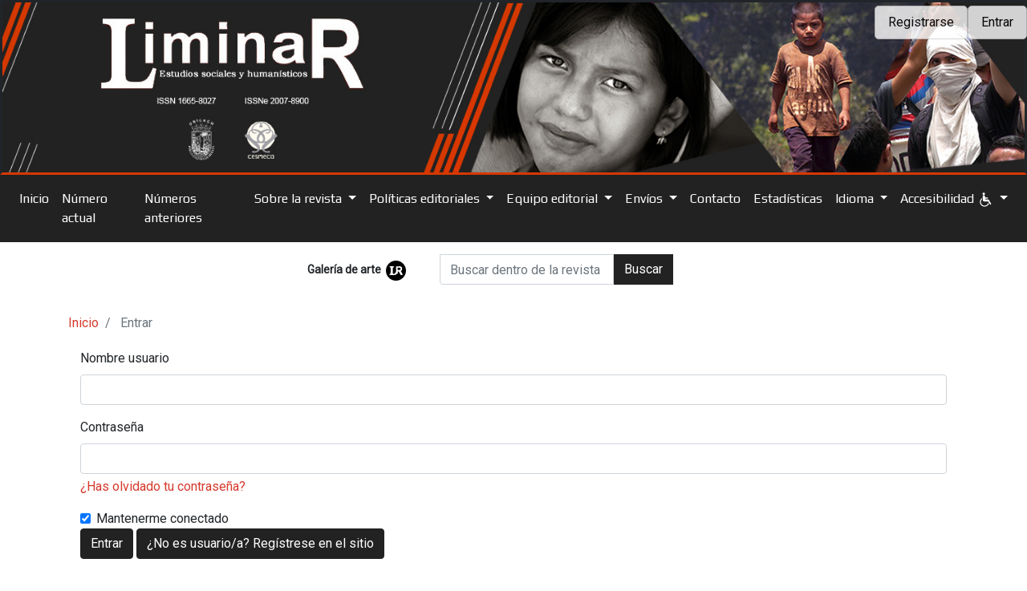

--- FILE ---
content_type: text/html; charset=utf-8
request_url: https://liminar.cesmeca.mx/index.php/r1/login
body_size: 6140
content:

<!DOCTYPE html>
<html lang="es-ES" xml:lang="es-ES">
<head>
	<meta charset="utf-8">
	<meta name="viewport" content="width=device-width, initial-scale=1.0">
	<title>
		Entrar
							| LiminaR. Estudios Sociales y Humanísticos
			</title>

	
<meta name="generator" content="Open Journal Systems 3.1.2.1">
<link rel="icon" href="https://liminar.cesmeca.mx/public/journals/1/favicon_es_ES.png">
	<link rel="stylesheet" href="https://liminar.cesmeca.mx/plugins/themes/oldGregg/bootstrap/css/bootstrap.min.css" type="text/css" /><link rel="stylesheet" href="https://liminar.cesmeca.mx/plugins/themes/oldGregg/css/header.css" type="text/css" /><link rel="stylesheet" href="https://liminar.cesmeca.mx/plugins/themes/oldGregg/css/footer.css" type="text/css" /><link rel="stylesheet" href="https://liminar.cesmeca.mx/plugins/themes/oldGregg/css/issue.css" type="text/css" /><link rel="stylesheet" href="https://liminar.cesmeca.mx/plugins/themes/oldGregg/css/main.css" type="text/css" /><link rel="stylesheet" href="https://liminar.cesmeca.mx/plugins/themes/oldGregg/css/index.css" type="text/css" /><link rel="stylesheet" href="https://liminar.cesmeca.mx/index.php/r1/$$$call$$$/page/page/css?name=article" type="text/css" /><link rel="stylesheet" href="https://liminar.cesmeca.mx/plugins/themes/oldGregg/css/contact.css" type="text/css" /><link rel="stylesheet" href="https://liminar.cesmeca.mx/plugins/themes/oldGregg/css/announcements.css" type="text/css" /><link rel="stylesheet" href="https://liminar.cesmeca.mx/plugins/themes/oldGregg/css/jats.min.css" type="text/css" /><link rel="stylesheet" href="https://liminar.cesmeca.mx/plugins/themes/oldGregg/css/carrusel_center.css" type="text/css" /><link rel="stylesheet" href="https://liminar.cesmeca.mx/plugins/themes/oldGregg/css/accessibility.css" type="text/css" /><link rel="stylesheet" href="https://fonts.googleapis.com/css?family=Lora" rel="stylesheet//fonts.googleapis.com/css?family=Lora" type="text/css" /><link rel="stylesheet" href="//fonts.googleapis.com/css?family=PT+Serif" type="text/css" /><link rel="stylesheet" href="//fonts.googleapis.com/css?family=Arimo" type="text/css" /><link rel="stylesheet" href="//fonts.googleapis.com/css?family=Alegreya" type="text/css" /><link rel="stylesheet" href="//fonts.googleapis.com/css?family=Play" type="text/css" /><link rel="stylesheet" href="//fonts.googleapis.com/css?family=Source+Sans+Pro" type="text/css" /><link rel="stylesheet" href="//fonts.googleapis.com/css?family=Alegreya+Sans" type="text/css" /><link rel="stylesheet" href="https://fonts.googleapis.com/css?family=Roboto" type="text/css" /><link rel="stylesheet" href="https://cdnjs.cloudflare.com/ajax/libs/font-awesome/5.12.0/css/all.min.css" type="text/css" /><link rel="stylesheet" href="https://liminar.cesmeca.mx/plugins/generic/WebpushServ/css/webpushserv.css" type="text/css" /><link rel="stylesheet" href="https://liminar.cesmeca.mx/public/journals/1/styleSheet.css" type="text/css" />
</head>
<body class="pkp_page_login pkp_op_index">

<header class="site-header">
        <nav class="user-nav boton_login" >
                    <ul id="navigationUser" class="pkp_navigation_user">
                                                                <li class="profile nav-item">
                        <a class="nav-link" href="https://liminar.cesmeca.mx/index.php/r1/user/register">Registrarse</a>
                    </li>
                                                                                <li class="profile nav-item">
                        <a class="nav-link" href="https://liminar.cesmeca.mx/index.php/r1/login">Entrar</a>
                    </li>
                                                                        </ul>
            
    </nav>

            <div class="journal-logo div_imagen_banner" class="img-thumbnail">
                            <a href="            https://liminar.cesmeca.mx/index.php/index
    " class="is_img journal-name navbar-brand div_padding">
                    <img src="https://liminar.cesmeca.mx/public/journals/1/pageHeaderLogoImage_es_ES.jpg"
                         width="1500" height="250"
                         alt="Logo del Encabezado de la Página" />
                </a>
                    </div>
            <nav class="site-navbar-wraper navbar navbar-expand-lg navbar-dark bg-dark nav_menu_opciones">
        <button class="navbar-toggler" type="button" data-toggle="collapse" data-target="#navbarNav"
                aria-controls="navbarNav" aria-expanded="false" aria-label="Toggle navigation">
            <span class="navbar-toggler-icon"></span>
        </button>
        <div class="collapse navbar-collapse" id="navbarNav">
                                                        <div class="navbar-nav-scroll ">
                                <ul id="navigationPrimary" class="pkp_navigation_primary navbar-nav mr-auto">
                        <li class="nav-item">
                <a class="nav-link" href="https://liminar.cesmeca.mx/index.php/r1/index">
                Inicio
                </a>
            </li>
                                                                <li class=" nav-item">
                        <a class="nav-link" href="https://liminar.cesmeca.mx/index.php/r1/issue/current">Número actual</a>
                    </li>
                                                                                <li class=" nav-item">
                        <a class="nav-link" href="https://liminar.cesmeca.mx/index.php/r1/issue/archive">Números anteriores</a>
                    </li>
                                                                                <li class=" nav-item dropdown">
                        <a class="nav-link dropdown-toggle" href="https://liminar.cesmeca.mx/index.php/r1/about" id="navbarDropdown" role="button" data-toggle="dropdown" aria-haspopup="true" aria-expanded="false">
                            Sobre la revista
                        </a>
                        <div class="dropdown-menu" aria-labelledby="navbarDropdown">
                                                                                                <a class=" dropdown-item" href="https://liminar.cesmeca.mx/index.php/r1/enfoqueyalcance">
                                        Enfoque y alcance
                                    </a>
                                                                                                                                <a class=" dropdown-item" href="https://liminar.cesmeca.mx/index.php/r1/procesodeevaluacionporpares">
                                        Proceso de evaluación por pares
                                    </a>
                                                                                                                                <a class=" dropdown-item" href="https://liminar.cesmeca.mx/index.php/r1/formatodedictamen">
                                        Formato de dictamen
                                    </a>
                                                                                                                                <a class=" dropdown-item" href="https://liminar.cesmeca.mx/index.php/r1/datossobrepublicacionyfrecuencia">
                                        Datos sobre publicación y frecuencia
                                    </a>
                                                                                                                                <a class=" dropdown-item" href="https://liminar.cesmeca.mx/index.php/r1/eticaybuenaspracticaseditoriales">
                                        Ética y buenas prácticas editoriales
                                    </a>
                                                                                                                                <a class=" dropdown-item" href="https://liminar.cesmeca.mx/index.php/r1/indizadaen">
                                        Indizada en
                                    </a>
                                                                                                                                <a class=" dropdown-item" href="https://liminar.cesmeca.mx/index.php/r1/resultadosdeevaluaciones">
                                        Resultados de evaluaciones
                                    </a>
                                                                                    </div>
                    </li>
                                                                                <li class=" nav-item dropdown">
                        <a class="nav-link dropdown-toggle" href="https://liminar.cesmeca.mx/index.php/r1/politicaseditoriales" id="navbarDropdown" role="button" data-toggle="dropdown" aria-haspopup="true" aria-expanded="false">
                            Políticas editoriales 
                        </a>
                        <div class="dropdown-menu" aria-labelledby="navbarDropdown">
                                                                                                <a class=" dropdown-item" href="https://liminar.cesmeca.mx/index.php/r1/politicasdesecciones">
                                        Política de secciones
                                    </a>
                                                                                                                                <a class=" dropdown-item" href="https://liminar.cesmeca.mx/index.php/r1/politicadeaccesoabierto">
                                        Política de acceso abierto
                                    </a>
                                                                                                                                <a class=" dropdown-item" href="https://liminar.cesmeca.mx/index.php/r1/politicaantiplagio">
                                        Política antiplagio
                                    </a>
                                                                                                                                <a class=" dropdown-item" href="https://liminar.cesmeca.mx/index.php/r1/politicadecopyrightypermisosautoarchivo">
                                        Política de copyright y permisos autoarchivo
                                    </a>
                                                                                                                                <a class=" dropdown-item" href="https://liminar.cesmeca.mx/index.php/r1/politicadepreservaciondigital">
                                        Política de preservación digital
                                    </a>
                                                                                    </div>
                    </li>
                                                                                <li class=" nav-item dropdown">
                        <a class="nav-link dropdown-toggle" href="https://liminar.cesmeca.mx/index.php/r1/about/editorialTeam" id="navbarDropdown" role="button" data-toggle="dropdown" aria-haspopup="true" aria-expanded="false">
                            Equipo editorial
                        </a>
                        <div class="dropdown-menu" aria-labelledby="navbarDropdown">
                                                                                                <a class=" dropdown-item" href="https://liminar.cesmeca.mx/index.php/r1/comiteeditorial">
                                        Comité editorial
                                    </a>
                                                                                                                                <a class=" dropdown-item" href="https://liminar.cesmeca.mx/index.php/r1/consejoderedaccion">
                                        Consejo de redacción
                                    </a>
                                                                                                                                <a class=" dropdown-item" href="https://liminar.cesmeca.mx/index.php/r1/consejoeditorial">
                                        Consejo editorial
                                    </a>
                                                                                                                                <a class=" dropdown-item" href="https://liminar.cesmeca.mx/index.php/r1/funcionesyresponsabilidades">
                                        Funciones y responsabilidades
                                    </a>
                                                                                    </div>
                    </li>
                                                                                <li class=" nav-item dropdown">
                        <a class="nav-link dropdown-toggle" href="https://liminar.cesmeca.mx/index.php/r1/about/submissions" id="navbarDropdown" role="button" data-toggle="dropdown" aria-haspopup="true" aria-expanded="false">
                            Envíos
                        </a>
                        <div class="dropdown-menu" aria-labelledby="navbarDropdown">
                                                                                                <a class=" dropdown-item" href="https://liminar.cesmeca.mx/index.php/r1/normasparapublicacion">
                                        Normas para publicación
                                    </a>
                                                                                                                                <a class=" dropdown-item" href="https://liminar.cesmeca.mx/index.php/r1/listadecomprobacion">
                                        Lista de comprobación
                                    </a>
                                                                                                                                <a class=" dropdown-item" href="https://liminar.cesmeca.mx/index.php/r1/avisodederechosdeautor">
                                        Aviso de derechos de autor
                                    </a>
                                                                                                                                <a class=" dropdown-item" href="https://liminar.cesmeca.mx/index.php/r1/declaraciondprivacidad">
                                        Declaración de privacidad
                                    </a>
                                                                                    </div>
                    </li>
                                                                                <li class=" nav-item">
                        <a class="nav-link" href="https://liminar.cesmeca.mx/index.php/r1/about/contact">Contacto</a>
                    </li>
                                                                                <li class=" nav-item">
                        <a class="nav-link" href="https://liminar.cesmeca.mx/index.php/r1/statistics">Estadísticas</a>
                    </li>
                                                                                <li class=" nav-item dropdown">
                        <a class="nav-link dropdown-toggle" href="http://liminar.cesmeca.mx/#" id="navbarDropdown" role="button" data-toggle="dropdown" aria-haspopup="true" aria-expanded="false">
                            Idioma
                        </a>
                        <div class="dropdown-menu" aria-labelledby="navbarDropdown">
                                                                                                <a class=" dropdown-item" href="http://liminar.cesmeca.mx/index.php/r1/user/setLocale/es_ES">
                                        Español
                                    </a>
                                                                                                                                <a class=" dropdown-item" href="http://liminar.cesmeca.mx/index.php/r1/user/setLocale/en_US">
                                        Inglés
                                    </a>
                                                                                    </div>
                    </li>
                                        <ul id="accessibility" class="navbar-nav mr-auto">

    <li class="nav-item dropdown">
        <a class="nav-link dropdown-toggle" href="#" id="navbarDropdownAccess" role="button" data-toggle="dropdown" aria-haspopup="true" aria-expanded="false">
            Accesibilidad
            <img src="/plugins/themes/oldGregg/images/wheelchair.svg" alt="youtube" height="42" width="42" style="max-width: 20px;">
        </a>
        <div class="dropdown-menu" aria-labelledby="navbarDropdownAccess">
            <!-- fonts -->
            <button type="button" class="dropdown-item" id="accessibility-increasefont" >
                Aumentar fuente
            </button>
            <button type="button" class="dropdown-item" id="accessibility-decreasefont" >
                Disminuir fuente
            </button>
            
            <button type="button" class="dropdown-item" id="accessibility-linkhighlight" >
                Resaltar enlaces
            </button>

            <button type="button" class="dropdown-item" id="accessibility-pageinvert" >
                Invertir colores de página
            </button>
            
            <!-- images -->
            <div class="dropdown-divider"></div>
            <button type="button" class="dropdown-item" id="accessibility-imggrayscale" >
                Imagen en escala de grises
            </button>

            <button type="button" class="dropdown-item" id="accessibility-imginvert" >
                Invertir imagen
            </button>

            
            <!-- restart config -->
            <div class="dropdown-divider"></div>
            
            <button type="button" class="dropdown-item" id="accessibility-reset" >
                Reinciar configuración
            </button>
        </div>
    </li>
     
</ul>        </ul>
    
                </div>
                
                <nav class="user-nav menu_login_responsivo" >
                                <ul id="navigationUser" class="pkp_navigation_user">
                                                                <li class="profile nav-item">
                        <a class="nav-link" href="https://liminar.cesmeca.mx/index.php/r1/user/register">Registrarse</a>
                    </li>
                                                                                <li class="profile nav-item">
                        <a class="nav-link" href="https://liminar.cesmeca.mx/index.php/r1/login">Entrar</a>
                    </li>
                                                                        </ul>
            
                </nav>
            
        </div>
            </nav>
            <div class="container-fluid" style="margin-top: 15px;">
            <div class="row">

                <div class="col-sm-4 offset-sm-3 col-md-3 offset-md-2 col-lg-2 offset-lg-3 text-right">
                    <a href="/index.php/r1/galeria" class="btn btn-sm font-weight-bold">
                        Galería de arte 
                        <img style="max-width: 25px; margin: 3px;" src="/public/site/redes/LiminaR.svg" alt="gallery" width="30" height="30"> 
                    </a>
                </div>
                <div class="col-sm-8 offset-sm-2 offset-md-0 offset-lg-0 col-md-5 col-lg-3">
                    <form class="input-group" action="https://liminar.cesmeca.mx/index.php/r1/search/search" method="post" role="search">
                        <input type="hidden" name="csrfToken" value="7e71704abc8c4dbe4ae9afcd6b155f2e">
                        <div class="input-group mb-3">

                            <input type="text" name="query" value="" class="search-input-tag form-control"
                                   placeholder="Buscar dentro de la revista" aria-label="Search">
                            
                            <div class="input-group-prepend">
                                <button class="btn btn-secondary"
                                        type="submit">Buscar</button>
                            </div>
                        </div>
                    </form>
                </div>
            </div>
  
        </div>
    </header>

<div class="site-content container">

<div class="page page_login">
    <nav class="bread-nav" aria-label="breadcrumb" role="navigation">
	<ol class="breadcrumb">
		<li class="breadcrumb-item" aria-current="page">
			<a href="https://liminar.cesmeca.mx/index.php/r1/index">
				Inicio
			</a>
		</li>
		<li class="breadcrumb-item active" aria-current="page">
							Entrar
					</li>
	</ol>
</nav>
    <div class="login-page container">
        
        <form class="cmp_form cmp_form login" id="login" method="post" action="https://liminar.cesmeca.mx/index.php/r1/login/signIn">
            <input type="hidden" name="csrfToken" value="7e71704abc8c4dbe4ae9afcd6b155f2e">
            <input type="hidden" name="source" value=""/>
            <div class="form-group">
                <label for="username">Nombre usuario</label>
                <input type="text" class="form-control" name="username" id="username" aria-describedby="emailHelp"
                       value="" maxlength="32" required>
            </div>
            <div class="form-group">
                <label for="password">Contraseña</label>
                <input type="password" class="form-control" name="password" id="password" value=""
                       password="true" maxlength="32" required="$passwordRequired">
                <a href="https://liminar.cesmeca.mx/index.php/r1/login/lostPassword" class="form-text">
                    ¿Has olvidado tu contraseña?
                </a>
            </div>
            <div class="form-check">
                <label class="form-check-label">
                    <input type="checkbox" class="form-check-input" name="remember" id="remember" value="1"
                           checked="$remember">
                    Mantenerme conectado
                </label>
            </div>
            <button type="submit" class="btn btn-secondary">Entrar</button>
                                            <a href="https://liminar.cesmeca.mx/index.php/r1/user/register?source=" class="btn btn-secondary">
                    ¿No es usuario/a? Regístrese en el sitio
                </a>
                    </form>
    </div> <!-- container -->
</div><!-- .page -->

</div> 


 <div class="site-footer">
        <div class="container">
            <div class="row" style="padding: 15px;">
               				<div class="pkp_footer_content">
				<div id="pageFooter">
<p><a href="http://creativecommons.org/licenses/by-nc-sa/4.0/"> <img src="https://liminar.cesmeca.mx/public/site/redes/byncsa.png" alt="Licencia Creative Commons" width="88" height="31" border="0"> </a></p>
<p>Esta obra se encuentra bajo una Licencia <a href="https://creativecommons.org/licenses/by-nc-sa/4.0/deed.es"> Creative Commons Reconocimiento-NoComercial-CompartirIgual 4.0 Internacional (CC BY-NC-SA 4.0) </a>.</p>
<p><em>LiminaR. Estudios Sociales y Humanísticos</em><strong>&nbsp;</strong>es una publicación periódica semestral editada por la Universidad de Ciencias y Artes de Chiapas (UNICACH), a través del Centro de Estudios Superiores de México y Centroamérica (CESMECA) con domicilio a efectos legales en UNICACH, 1ª Sur Poniente 1460, Colonia Centro, Tuxtla Gutiérrez, Chiapas, teléfono 961 6170400, ext. 4040; y domicilio de publicación en CESMECA, calle Bugambilia #30, Fracc. La Buena Esperanza, manzana 17, CP. 29243, San Cristóbal de Las Casas, Chiapas, teléfono 967 6786921, ext. 106. Correo electrónico: liminar.cesmeca@unicach.mx. Página electrónica: liminar.cesmeca.mx. Editor responsable: Ana Alejandra Robles Ruiz. Certificado de reserva de derechos al uso exclusivo 04-2014-032517380100-203, versión electrónica ISSN 2007-8900, versión impresa ISSN 1665-8027, ambos otorgados por el Instituto Nacional del Derecho de Autor. Responsable de la actualización de este sitio: Irma Cecilia Medina Villafuerte, del CESMECA, correo electrónico: liminar.digital@unicach.mx. La opinión expresada en los artículos publicados es responsabilidad de cada autor y no representa el punto de vista de la institución editora. Se autoriza la reproducción total o parcial de los contenidos e imágenes, siempre y cuando sea sin fines de lucro o para usos estrictamente académicos, citando invariablemente la fuente, sin alteración del contenido y dando los créditos al autor.&nbsp;</p>
<p><em>LiminaR. Estudios Sociales y Humanísticos&nbsp;</em>es financiada con recursos públicos y se apega a la filosofía de acceso abierto; por lo tanto, su contenido no tiene fines comerciales, lo cual es garantizado por el Consejo Editorial.</p>
<p class="western">Fecha de última modificación: enero de 2026.&nbsp;</p>
<p class="western">&nbsp;</p>
</div>
<div class="container">
<div class="row">
<div class="col-md-4 offset-md-4 text-center mt-3">
<p><a href="https://www.facebook.com/liminar.cesmeca.mx" target="_blank" rel="noopener"> <img style="max-width: 45px; margin: 3px;" src="/public/site/redes/facebook-color.svg" alt="facebook" width="40" height="40"> </a> <a href="https://www.youtube.com/channel/UCZTK_gsWZCvs3vZwezu2ljQ" target="_blank" rel="noopener"> <img style="max-width: 45px; margin: 3px;" src="/public/site/redes/youtube-color.svg" alt="youtube" width="40" height="40"> </a> <a href="https://www.instagram.com/revistaliminar/" target="_blank" rel="noopener"> <img style="max-width: 45px; margin: 3px;" src="/public/site/redes/instragram-color.svg" alt="instagram" width="40" height="40"> </a> <a href="https://twitter.com/LiminarH" target="_blank" rel="noopener"> <img style="max-width: 45px; margin: 3px;" src="/public/site/redes/twitter-color.svg" alt="twitter" width="40" height="40"> </a></p>
</div>
<div class="col-md-4 text-right">
<p><a class="btn mt-1" href="https://sfdora.org/read/read-the-declaration-espanol/#:~:text=Declaraci%C3%B3n%20De%20San%20Francisco%20Sobre%20La%20Evaluaci%C3%B3n%20De%20La%20Investigaci%C3%B3n&amp;text=Las%20agencias%20financiadoras%2C%20las%20instituciones,impacto%20de%20los%20resultados%20cient%C3%ADficos" target="_blank" rel="noopener"> <img src="/public/site/redes/logo_dora.png" alt="Logo Dora" width="120"> </a> <a class="btn mt-1" href="https://www.helsinki-initiative.org/es/read" target="_blank" rel="noopener"> <img src="/public/site/redes/helsinki_initiave_logo.png" alt="Logo Helsinki" width="50"> </a> <a class="btn mt-1" href="https://www.accesoabierto.net/es/declaracion-de-mexico-favor-del-ecosistema-latinoamericano-de-acceso-abierto-no-comercial" target="_blank" rel="noopener"> <img src="/public/site/redes/logo_toluca.png" alt="Logo Declaración de Toluca" width="65"> </a></p>
</div>
</div>
</div>
			</div>
		                
            </div>
        </div>
    </div>



    <!--div class="site-footer">
        <div class="container">
            <div class="row">
                <div class="col footer-left">
                    <a href="https://liminar.cesmeca.mx/index.php/r1/about/contact">
                    Contacto
                    </a>
                    <a href="https://liminar.cesmeca.mx/index.php/r1/information/readers">
                        Para lectores/as
                    </a>
                    <a href="https://liminar.cesmeca.mx/index.php/r1/information/authors">
                        Para autores/as
                    </a>
                </div>
                <div class="col footer-right">
                    <a href="https://liminar.cesmeca.mx/index.php/r1/information/librarians">
                        Para bibliotecarios/as
                    </a>
                    <a href="">
                        Powered by PKP
                    </a>
                    <a href="https://github.com/Vitaliy-1/oldGregg">
                        oldGregg Theme
                    </a>
                </div>
            </div>
        </div>
    </div--><!-- pkp_structure_footer_wrapper -->
<script src="https://liminar.cesmeca.mx/plugins/themes/oldGregg/jquery/jquery.min.js" type="text/javascript"></script><script src="https://liminar.cesmeca.mx/plugins/themes/oldGregg/bootstrap/js/popper.min.js" type="text/javascript"></script><script src="https://liminar.cesmeca.mx/plugins/themes/oldGregg/bootstrap/js/bootstrap.min.js" type="text/javascript"></script><script src="https://liminar.cesmeca.mx/plugins/themes/oldGregg/js/fontawesome_5.js" type="text/javascript"></script><script src="https://liminar.cesmeca.mx/plugins/themes/oldGregg/js/article.js" type="text/javascript"></script><script src="https://liminar.cesmeca.mx/plugins/themes/oldGregg/js/jats.min.js" type="text/javascript"></script><script src="https://liminar.cesmeca.mx/plugins/themes/oldGregg/js/accessibility.js" type="text/javascript"></script><script src="https://liminar.cesmeca.mx/plugins/generic/WebpushServ/js/main.js" type="text/javascript"></script><script src="https://liminar.cesmeca.mx/plugins/generic/WebpushServ/js/subscription.js" type="text/javascript"></script><script type="text/javascript">
(function(i,s,o,g,r,a,m){i['GoogleAnalyticsObject']=r;i[r]=i[r]||function(){
(i[r].q=i[r].q||[]).push(arguments)},i[r].l=1*new Date();a=s.createElement(o),
m=s.getElementsByTagName(o)[0];a.async=1;a.src=g;m.parentNode.insertBefore(a,m)
})(window,document,'script','https://www.google-analytics.com/analytics.js','ga');

ga('create', 'UA-146531534-1', 'auto');
ga('send', 'pageview');
</script><script type="text/javascript">var WEBPUSH_SERVER='https://suscripcion.cesmeca.mx/subscription/device';var WORKER='https://liminar.cesmeca.mx/plugins/generic/WebpushServ/js/service-worker.js'; var VAPIDKEY_PUBLIC='BCAMgIj4jErU24vufHIx-Wsp-JXybTTmmaQ6PfnYRio4LOlZfFe-T0UobV_nXbCRVTAj-fTjZ1puf-a6hhgkjzg'; var TOKEN='eyJhbGciOiJIUzI1NiIsInR5cCI6IkpXVCJ9.eyJ1dWlkIjoiNzUyMTFhNDItOWU1ZC00MTU1LTk5MmQtNmUxOWZjNGZmNTM1Iiwic2FsdCI6IkFTcnovT2ZuZFZjPSIsInN1YiI6ImxpbWluYXIiLCJpYXQiOjE2NTMwNjM5MjIsImV4cCI6MTY4NDU5OTkyMn0.__ciSPmWp3BClEZwZLkx6Te6EpV6k_hsDXQneE6Sm0Y';</script>
<link rel="stylesheet" href="/plugins/themes/oldGregg/css/responsiveslides.css">
<script src="/plugins/themes/oldGregg/js/responsiveslides.min.js" type="text/javascript"></script>
  <script>
    $(function () {
      $("#slider").responsiveSlides({
        manualControls: '#slider-pager',
        maxwidth: 400
      });
    });
  </script>



</body>
</html>


--- FILE ---
content_type: text/css
request_url: https://liminar.cesmeca.mx/plugins/themes/oldGregg/css/footer.css
body_size: 171
content:
.site-footer {
    padding-top: 40px;
    padding-bottom: 40px;
    background-color: #363636;
}

.site-footer a {
    color: white;
    margin-right: 5%;
}

.site-content {
    min-height: 90vh;
}
.pkp_footer_content p{
    color:#fff;
    font-size: 11px;
}

--- FILE ---
content_type: text/css
request_url: https://liminar.cesmeca.mx/plugins/themes/oldGregg/css/main.css
body_size: 1157
content:
.site-content {
    margin-top: 20px;
    margin-bottom: 100px;
}

/* submission */
.page.page_submissions h2 {
   font-size: 24px;
}

/* registration form */
.registration-info-title {
    margin-bottom: 20px;
    margin-top: 20px;
    font-family: Play, "Noto Sans", serif;
    font-size: 19px;
}
.reviewer legend {
    font-size: 19px;
}
.reviewer {
    margin-bottom: 20px;
}
.recaptcha_wrapper {
    margin-bottom: 20px;
}

fieldset.consent {
    margin-top: 20px;
    margin-bottom: 20px;
}

.consent .fields {
    margin-bottom: 10px;
}

/* site-wide */
h3 {
    font-size: 24px;
    margin-top: 8px;
}
h4 {
    font-size: 22px;
    margin-top: 8px;
}


.citation_display .citation_formats_button {
	    position: relative;
	        background: transparent;
		    border: none;
		        border-bottom-left-radius: 0;
			    border-bottom-right-radius: 0;
			        box-shadow: none;
				    padding: 0 1em;
				        width: 100%;
					    font-family: "Noto Sans",-apple-system,BlinkMacSystemFont,"Segoe UI","Roboto","Oxygen-Sans","Ubuntu","Cantarell","Helvetica Neue",sans-serif;
					        font-weight: 400;
						    color: rgba(0,0,0,0.54);
						        text-align: left;
						}


.citation_display .citation_formats_button {
	    margin-top: 1em;
	        border: 1px solid rgba(0,0,0,0.4);
		    border-radius: 3px;
	    }


.cmp_button{
	    display: inline-block;
	        padding: 0 1em;
		    background: #eee;
		        border: 1px solid rgba(0,0,0,0.4);
			    border-top-color: #bbb;
			        border-radius: 3px;
				    box-shadow: inset 0 -1em 1em rgba(0,0,0,0.1);
				        font-size: 13px;
					    line-height: 28px;
					        font-weight: 700;
						    color: #007ab2;
						        text-decoration: none;
						}



.citation_display .citation_formats_styles a {
	    display: block;
	        padding: .5em 1em;
		    border-bottom: 1px solid #ddd;
		        text-decoration: none;
		}

.citation_formats_styles{
	display: contents;
}



.csl-right-inline{

  /* These are technically the same, but use both */
	  overflow-wrap: break-word;
	    word-wrap: break-word;

	      -ms-word-break: break-all;
	        /* This is the dangerous one in WebKit, as it breaks things wherever */
	        word-break: break-all;
		  /* Instead use this non-standard one: */
		  word-break: break-word;

		    /* Adds a hyphen where the word breaks, if supported (No Blink) */
		    -ms-hyphens: auto;
		      -moz-hyphens: auto;
		        -webkit-hyphens: auto;
			  hyphens: auto;

}



.citation_formats_styles li{
color: #d53a2d;
    list-style-type: none !important;
        background-color: transparent;
}

.menu_login_responsivo{
	display: none;
}




@media only screen and (max-width: 992px) {
	.boton_login{
	  display: none !important;
	}

	.menu_login_responsivo{
		display: block;
	}
}



.galley-link-wrapper > .galley-link{
	padding-left: 30px;
}

.galley-link > img:hover{
	border: 1px solid #ddd !important;
}


[aria-hidden="true"] { visibility: hidden; }
[aria-hidden="false"] { visibility: visible; }


--- FILE ---
content_type: text/css
request_url: https://liminar.cesmeca.mx/plugins/themes/oldGregg/css/contact.css
body_size: 303
content:
/**
* css/contact.css
*
* Copyright (c) 2018 Vitaliy Bezsheiko
* Distributed under the GNU GPL v3.
*
* @brief For rendering contact page
*/

.journal-address {
    background-color: #6c757d;
    color: #fff;
    border-radius: 10px;
    padding: 20px;
}

.contact_section h3 {
    color: #bd1632;
    font-family: Alegreya, serif;
    font-size: 24px;
    font-weight: bold;
}

.primary-contact, .secondary-contact {
    margin-top: 20px;
}

--- FILE ---
content_type: text/css
request_url: https://liminar.cesmeca.mx/plugins/themes/oldGregg/css/accessibility.css
body_size: 148
content:
.imggrayscale {
  filter: grayscale(1);
}

.imginvert {
  filter: invert(100%);
}

.linkhighlight {
  color: #09afff !important;
  text-decoration: underline #09afff !important;
}

.pageinvert {
  filter: invert(100%);
}


--- FILE ---
content_type: text/css
request_url: https://liminar.cesmeca.mx/plugins/generic/WebpushServ/css/webpushserv.css
body_size: 872
content:
.wp-prompt {
  text-align: left;
  position: absolute;
  display: block !important;
  font-weight: normal;
  width: 440px;
  height: 140px;
  top: 1px;
  z-index: 999999;
  border-color: white;
  border-style: solid;
  border-radius: 5px;
  border-width: 2px;
  right: 200px;
  left: auto;
  background-color: #222222;
  color: #fff;
  padding: 10px;
}

.wp-prompt,
.wp-prompt * {
  -webkit-box-sizing: border-box;
  box-sizing: border-box;
  font-family: "Segoe UI", "Open Sans", Ubuntu, "Dejavu Sans", Helvetica,
    "Helvetica Neue", Arial, sans-serif;
  letter-spacing: normal;
}

.wp-table-wrapper {
  display: table;
  width: 100%;
  border-collapse: collapse;
}
.wp-table-wrapper > .wp-cell {
  display: table-cell;
  vertical-align: middle;
}

.wp-table-wrapper {
  display: table;
  width: 100%;
  border-collapse: collapse;
}

.wp-table-wrapper > .wp-cell {
  display: table-cell;
  vertical-align: middle;
  padding: 10px;
}

.wp-prompt-message-text {
  color: #fff;
}

.wp-prompt-btn,
.wp-prompt-close {
  font-family: "Segoe UI", "Open Sans", Ubuntu, "Dejavu Sans", Helvetica,
    "Helvetica Neue", Arial, sans-serif;
  cursor: pointer;
}

.wp-prompt-btn {
  font-size: 13px;
  padding: 2px 8px 3px;
  display: inline-block !important;
  margin-bottom: 0 !important;
  outline: none !important;
  border-radius: 3px;
  text-shadow: none !important;
  height: auto;
  line-height: 1.5;
  text-transform: none !important;
  min-height: 1px !important;
  width: auto;
}

.wp-prompt-btn:focus {
  -webkit-box-shadow: 0 0 1px 1px rgba(90, 199, 208, 0.5);
  box-shadow: 0 0 1px 1px rgba(90, 199, 208, 0.5);
}
.wp-prompt-btn:active {
  position: relative;
  top: 1px;
  -webkit-box-shadow: inset 0 1px 1px rgba(0, 0, 0, 0.1);
  box-shadow: inset 0 1px 1px rgba(0, 0, 0, 0.1);
}
.wp-accept-btn {
  margin: 0 0 0 5px;
  background-color: #eaff87;
  border-color: #eaff87;
  color: #000;
}
.wp-accept-btn:hover {
  color: #000;
  background: #d6fb26;
}

.wp-prompt-close {
  position: absolute;
  right: 5px;
  top: 6px;
  width: 5%;
  font-size: 22px !important;
  text-align: center;
  border: none !important;
  background: none !important;
  outline: none !important;
  padding: 0 !important;
  cursor: pointer;
  color: inherit;
  -webkit-box-shadow: none;
  box-shadow: none;
  text-shadow: none;
}

.wp-disallow-btn {
  color: #020202;
}

@media (max-width: 800px) {
  .wp-prompt {
    border-color: #d53800;
    top: auto !important;
    bottom: 10px !important;
    position: fixed;
    left: auto;
    right: 25%;
  }
}

@media (max-width: 640px) {
  .wp-prompt {
    right: 100px;
  }
}

@media (max-width: 375px) {
  .wp-prompt {
    width: 350px;
    height: 160px;
    right: 5px;
  }
}

@media (max-width: 320px) {
  .wp-prompt {
    width: 310px;
  }
}


--- FILE ---
content_type: text/css
request_url: https://liminar.cesmeca.mx/public/journals/1/styleSheet.css
body_size: 746
content:
.site-navbar-wraper {
  background: linear-gradient(#222222, #222222);
}

#navigationUser a {
  color: #000;
  -webkit-border-radius: 5px;
  -moz-border-radius: 5px;
  border-radius: 5px;
  border: 1px solid #ccc;
  background-color: #fff;
  opacity: 0.8;
}

.site-content {
  text-align: justify;
}

a,
a:hover,
a.recent-article-title,
a:hover.recent-article-title,
.issue-article-title a,
.issue-article-title a:hover,
.galley-doi-value a,
.galley-doi-value a:hover,
.issue-archive-title a,
.issue-archive-title a:hover {
  color: #d53a2d;
  text-decoration: none !important;
  background-color: transparent;
}

.one-article-intoc .row [class*="col-md"]:first-child {
  text-align: center;
  display: table;
}

.one-article-intoc .row [class*="col-md"]:first-child a {
  display: table-cell;
  vertical-align: middle;
}

.btn-secondary {
  background-color: #222;
  border-color: #222;
}

div.el_contenedor {
  -webkit-border-radius: 5px;
  -moz-border-radius: 5px;
  border-radius: 5px;
  border: 1px solid #ccc;
  padding: 2%;
  padding: 2% 2% 1% 0;
}

.site-footer {
  background-color: #222222;
  color: #fff;
  text-align: justify;
}

.site-footer a {
  margin-right: 0;
}

.pkp_footer_content p {
  font-size: 14px;
}

.slides-ultimos {
  height: 410px;
}

.galley-link-wrapper {
  justify-content: unset;
  flex-wrap: wrap;
}

.social-buttons {
  padding-top: 12px;
}

.btn-facebook,
.btn-twitter,
.btn-whatsapp,
.btn-telegram {
  background-size: 100% 2em;
  width: 35px;
  height: 35px;
  background-repeat: no-repeat;
}

.btn-facebook {
  background-image: url(/public/site/redes/facebook.svg);
}

.btn-facebook:hover {
  background-image: url(/public/site/redes/facebook-color.svg);
}

.btn-facebook:active {
  background-image: url(/public/site/redes/facebook-gris.svg);
}

.btn-twitter {
  background-image: url(/public/site/redes/twitter.svg);
}

.btn-twitter:hover {
  background-image: url(/public/site/redes/twitter-color.svg);
}

.btn-twitter:active {
  background-image: url(/public/site/redes/twitter-gris.svg);
}

.btn-whatsapp {
  background-image: url(/public/site/redes/whatsapp.svg);
}

.btn-whatsapp:hover {
  background-image: url(/public/site/redes/whatsapp-color.svg);
}

.btn-whatsapp:active {
  background-image: url(/public/site/redes/whatsapp-gris.svg);
}


.btn-telegram {
  background-image: url(/public/site/redes/telegram.svg);
}

.btn-telegram:hover {
  background-image: url(/public/site/redes/telegram-color.svg);
}

.btn-telegram:active {
  background-image: url(/public/site/redes/telegram-gris.svg);
}


--- FILE ---
content_type: image/svg+xml
request_url: https://liminar.cesmeca.mx/public/site/redes/twitter-color.svg
body_size: 5436
content:
<?xml version="1.0" encoding="UTF-8" standalone="no"?>
<!-- Created with Inkscape (http://www.inkscape.org/) -->

<svg
   xmlns:dc="http://purl.org/dc/elements/1.1/"
   xmlns:cc="http://creativecommons.org/ns#"
   xmlns:rdf="http://www.w3.org/1999/02/22-rdf-syntax-ns#"
   xmlns:svg="http://www.w3.org/2000/svg"
   xmlns="http://www.w3.org/2000/svg"
   xmlns:sodipodi="http://sodipodi.sourceforge.net/DTD/sodipodi-0.dtd"
   xmlns:inkscape="http://www.inkscape.org/namespaces/inkscape"
   width="28.298018mm"
   height="28.298071mm"
   viewBox="0 0 28.298018 28.298071"
   version="1.1"
   id="svg1205"
   inkscape:version="0.92.4 (5da689c313, 2019-01-14)"
   sodipodi:docname="twitter-color.svg">
  <defs
     id="defs1199" />
  <sodipodi:namedview
     id="base"
     pagecolor="#ffffff"
     bordercolor="#666666"
     borderopacity="1.0"
     inkscape:pageopacity="0.0"
     inkscape:pageshadow="2"
     inkscape:zoom="0.35"
     inkscape:cx="460.36732"
     inkscape:cy="59.430458"
     inkscape:document-units="mm"
     inkscape:current-layer="layer1"
     showgrid="false"
     inkscape:window-width="960"
     inkscape:window-height="1015"
     inkscape:window-x="2040"
     inkscape:window-y="868"
     inkscape:window-maximized="0" />
  <metadata
     id="metadata1202">
    <rdf:RDF>
      <cc:Work
         rdf:about="">
        <dc:format>image/svg+xml</dc:format>
        <dc:type
           rdf:resource="http://purl.org/dc/dcmitype/StillImage" />
        <dc:title></dc:title>
      </cc:Work>
    </rdf:RDF>
  </metadata>
  <g
     inkscape:label="Capa 1"
     inkscape:groupmode="layer"
     id="layer1"
     transform="translate(37.646903,-136.25957)">
    <path
       d="m -9.3488847,150.40878 c 0,7.81438 -6.3347233,14.14886 -14.1489983,14.14886 -7.81431,0 -14.14902,-6.33448 -14.14902,-14.14886 0,-7.81438 6.33471,-14.14921 14.14902,-14.14921 7.814275,0 14.1489983,6.33483 14.1489983,14.14921"
       style="fill:#5ecbf5;fill-opacity:1;fill-rule:nonzero;stroke:none;stroke-width:0.03527778"
       id="path76"
       inkscape:connector-curvature="0" />
    <path
       d="m -14.904322,144.95201 c -0.553685,0.25048 -1.162932,0.40252 -1.760432,0.50271 0.283598,-0.0476 0.70171,-0.56091 0.868856,-0.7687 0.254917,-0.31679 0.467007,-0.67769 0.586211,-1.06751 0.01517,-0.0303 0.02688,-0.0688 -0.0036,-0.0917 -0.03828,-0.0152 -0.06297,-0.007 -0.09327,0.008 -0.666961,0.35737 -1.356818,0.61666 -2.091019,0.8001 -0.06092,0.0152 -0.105975,0 -0.144287,-0.0381 -0.06078,-0.0688 -0.117968,-0.13335 -0.182738,-0.18697 -0.30854,-0.26247 -0.639692,-0.46849 -1.013002,-0.62054 -0.490149,-0.20002 -1.025666,-0.28469 -1.553598,-0.25012 -0.513609,0.0332 -1.018081,0.17816 -1.47394,0.41628 -0.456812,0.23848 -0.864447,0.57044 -1.189109,0.9712 -0.335703,0.41416 -0.583318,0.90346 -0.710106,1.42205 -0.122379,0.50059 -0.112324,0.99589 -0.03764,1.50177 0.01132,0.084 0.0039,0.0953 -0.07218,0.084 -2.872105,-0.42756 -5.252967,-1.45521 -7.185518,-3.6576 -0.08393,-0.0956 -0.12954,-0.0956 -0.198156,0.007 -0.845714,1.26753 -0.435469,3.30447 0.621066,4.3053 0.140829,0.13335 0.285538,0.2667 0.441677,0.38841 -0.05704,0.0116 -0.76013,-0.0646 -1.386593,-0.38841 -0.08392,-0.0533 -0.125941,-0.0226 -0.133385,0.0723 -0.0079,0.13723 0.0038,0.26317 0.02261,0.41169 0.162313,1.28517 1.052266,2.47368 2.271007,2.93723 0.144674,0.061 0.304659,0.1143 0.460657,0.14111 -0.277671,0.0607 -0.563598,0.10442 -1.359993,0.042 -0.09906,-0.019 -0.136949,0.0303 -0.09906,0.12559 0.598346,1.63089 1.890112,2.11631 2.857358,2.39289 0.12954,0.0226 0.25908,0.0226 0.388867,0.0529 -0.0077,0.0116 -0.01556,0.0116 -0.02286,0.0229 -0.320957,0.4893 -1.433301,0.85337 -1.95146,1.03434 -0.942023,0.32915 -1.96783,0.47731 -2.963581,0.37924 -0.159314,-0.0233 -0.192793,-0.0215 -0.235938,0 -0.04382,0.0268 -0.0055,0.0649 0.04561,0.10654 0.202035,0.13335 0.407634,0.25153 0.61722,0.36583 0.632389,0.33514 1.291625,0.60219 1.981059,0.79234 3.560162,0.98319 7.57054,0.2607 10.243678,-2.39501 2.099134,-2.08597 2.835028,-4.96217 2.835028,-7.8419 0,-0.11289 0.133103,-0.17497 0.212196,-0.23459 0.546276,-0.41028 0.980334,-0.90135 1.387687,-1.44992 0.09165,-0.12312 0.08601,-0.23283 0.08601,-0.27764 0,-0.008 0,-0.0152 0,-0.0152 0,-0.0462 0.0056,-0.0321 -0.06534,0"
       style="fill:#ffffff;fill-opacity:1;fill-rule:nonzero;stroke:none;stroke-width:0.03527778"
       id="path78"
       inkscape:connector-curvature="0" />
    <path
       d="m -27.090995,157.61427 c 1.476445,0 0.07084,0 0,0 0.19431,0 -0.0079,0 0,0"
       style="fill:#ffffff;fill-opacity:1;fill-rule:evenodd;stroke:none;stroke-width:0.03527778"
       id="path80"
       inkscape:connector-curvature="0" />
    <path
       d="m -27.090995,157.61427 c -0.02286,0.002 -0.287585,0 0,0 0,0 -0.04604,0 0,0"
       style="fill:#ffffff;fill-opacity:1;fill-rule:evenodd;stroke:none;stroke-width:0.03527778"
       id="path82"
       inkscape:connector-curvature="0" />
    <path
       d="m -26.50422,157.62944 c 0,-0.0296 0.308822,0 0,0 0,-0.0152 0.03789,0 0,0"
       style="fill:#ffffff;fill-opacity:1;fill-rule:evenodd;stroke:none;stroke-width:0.03527778"
       id="path84"
       inkscape:connector-curvature="0" />
    <path
       d="m -20.340134,143.34229 c -0.01902,0.0152 -0.04561,0.0152 -0.07207,0 0.02646,0 0.05306,0 0.07207,0"
       style="fill:#ffffff;fill-opacity:1;fill-rule:evenodd;stroke:none;stroke-width:0.03527778"
       id="path86"
       inkscape:connector-curvature="0" />
  </g>
</svg>


--- FILE ---
content_type: application/javascript
request_url: https://liminar.cesmeca.mx/plugins/generic/WebpushServ/js/subscription.js
body_size: 594
content:
const urlBase64ToUint8Array = (base64String) => {
  const padding = "=".repeat((4 - (base64String.length % 4)) % 4);
  const base64 = (base64String + padding).replace(/-/g, "+").replace(/_/g, "/");

  const rawData = window.atob(base64);
  const outputArray = new Uint8Array(rawData.length);

  for (let i = 0; i < rawData.length; ++i) {
    outputArray[i] = rawData.charCodeAt(i);
  }
  return outputArray;
};

const subscription = async (
  WEBPUSH_SERVER,
  WORKER,
  PUBLIC_VAPID_KEY,
  TOKEN
) => {
  // // Service Worker
  // console.log("Registering a Service worker");
  const register = await navigator.serviceWorker.register(WORKER);

  // Listen Push Notifications
  // console.log("Listening Push Notifications");
  const subscription = await register.pushManager.subscribe({
    userVisibleOnly: true,
    applicationServerKey: urlBase64ToUint8Array(PUBLIC_VAPID_KEY),
  });

  // console.log(subscription);

  // Send Notification
  await fetch(`${WEBPUSH_SERVER}`, {
    method: "POST",
    body: JSON.stringify({ subscription }),
    headers: {
      "Content-Type": "application/json",
      authorization: `${TOKEN}`,
    },
  });
  // console.log("Subscribed!");
};


--- FILE ---
content_type: image/svg+xml
request_url: https://liminar.cesmeca.mx/plugins/themes/oldGregg/images/wheelchair.svg
body_size: 3897
content:
<?xml version="1.0" encoding="UTF-8" standalone="no"?>
<svg
   xmlns:dc="http://purl.org/dc/elements/1.1/"
   xmlns:cc="http://creativecommons.org/ns#"
   xmlns:rdf="http://www.w3.org/1999/02/22-rdf-syntax-ns#"
   xmlns:svg="http://www.w3.org/2000/svg"
   xmlns="http://www.w3.org/2000/svg"
   xmlns:sodipodi="http://sodipodi.sourceforge.net/DTD/sodipodi-0.dtd"
   xmlns:inkscape="http://www.inkscape.org/namespaces/inkscape"
   width="16mm"
   height="16mm"
   id="svg5294"
   sodipodi:version="0.32"
   inkscape:version="1.0.2 (e86c870879, 2021-01-15)"
   version="1.0"
   sodipodi:docname="Wheelchair.svg"
   inkscape:output_extension="org.inkscape.output.svg.inkscape">
  <defs
     id="defs5296">
    <inkscape:perspective
       sodipodi:type="inkscape:persp3d"
       inkscape:vp_x="0 : 330.65353 : 1"
       inkscape:vp_y="0 : 1000 : 0"
       inkscape:vp_z="744.09448 : 330.65353 : 1"
       inkscape:persp3d-origin="372.04724 : 155.25983 : 1"
       id="perspective5302" />
  </defs>
  <sodipodi:namedview
     id="base"
     pagecolor="#ffffff"
     bordercolor="#666666"
     borderopacity="1.0"
     gridtolerance="10000"
     guidetolerance="10"
     objecttolerance="10"
     inkscape:pageopacity="0.0"
     inkscape:pageshadow="2"
     inkscape:zoom="1.4"
     inkscape:cx="70.364422"
     inkscape:cy="124.77944"
     inkscape:document-units="px"
     inkscape:current-layer="layer1"
     showgrid="false"
     inkscape:window-width="1280"
     inkscape:window-height="1376"
     inkscape:window-x="26"
     inkscape:window-y="23"
     inkscape:document-rotation="0"
     inkscape:window-maximized="0"
     units="mm" />
  <metadata
     id="metadata5299">
    <rdf:RDF>
      <cc:Work
         rdf:about="">
        <dc:format>image/svg+xml</dc:format>
        <dc:type
           rdf:resource="http://purl.org/dc/dcmitype/StillImage" />
        <dc:title></dc:title>
      </cc:Work>
    </rdf:RDF>
  </metadata>
  <g
     inkscape:label="Layer 1"
     inkscape:groupmode="layer"
     id="layer1"
     transform="translate(-54.207498,-0.03184048)">
    <g
       id="g3206"
       transform="matrix(25.882115,0,0,-25.882115,30.59266,5.2178344)" />
    <path
       d="m 110.66483,-3.9627528 c -40.778168,-0.00936 -20.389086,-0.00468 0,0 z"
       style="fill:#231f20;fill-opacity:1;fill-rule:nonzero;stroke:none;stroke-width:7.02345"
       id="path3212"
       sodipodi:nodetypes="cc" />
    <g
       id="g3214"
       transform="matrix(7.0234521,0,0,-7.0234518,78.691373,12.926627)">
      <path
         d="M 0,0 C 0.367,0 0.662,0.299 0.662,0.662 0.662,1.029 0.367,1.324 0,1.324 -0.365,1.324 -0.662,1.029 -0.662,0.662 -0.662,0.299 -0.365,0 0,0"
         style="fill:#ffffff;fill-opacity:1;fill-rule:nonzero;stroke:none"
         id="path3216" />
    </g>
    <g
       id="g3218"
       transform="matrix(7.0234521,0,0,-7.0234518,101.31167,47.535952)">
      <path
         d="m 0,0 c 0.105,-0.172 0.348,-0.242 0.531,-0.133 0.182,0.11 0.237,0.338 0.133,0.529 l -1.129,1.95 c -0.07,0.117 -0.193,0.183 -0.32,0.187 h -1.656 l -0.016,0.5 h 1.203 c 0.164,0.01 0.299,0.135 0.299,0.303 0,0.166 -0.131,0.295 -0.299,0.301 H -2.492 L -2.535,4.205 C -2.559,4.553 -2.857,4.826 -3.209,4.807 -3.563,4.787 -3.83,4.482 -3.813,4.131 l 0.116,-2.01 C -3.668,1.77 -3.373,1.518 -3.023,1.52 h 2.146 z"
         style="fill:#ffffff;fill-opacity:1;fill-rule:nonzero;stroke:none"
         id="path3220" />
    </g>
    <g
       id="g3222"
       transform="matrix(7.0234521,0,0,-7.0234518,81.681847,52.845063)">
      <path
         d="m 0,0 c -1.086,0 -1.967,0.879 -1.967,1.967 0,0.596 0.27,1.127 0.69,1.488 L -1.313,4.07 C -2.016,3.631 -2.488,2.857 -2.488,1.967 c 0,-1.373 1.113,-2.488 2.488,-2.488 1.012,0 1.877,0.609 2.266,1.476 L 1.916,1.561 C 1.729,0.672 0.945,0 0,0"
         style="fill:#ffffff;fill-opacity:1;fill-rule:nonzero;stroke:none"
         id="path3224" />
    </g>
  </g>
</svg>


--- FILE ---
content_type: application/javascript
request_url: https://liminar.cesmeca.mx/plugins/themes/oldGregg/js/article.js
body_size: 242
content:
(function(d, s, id) {
	var js, fjs = d.getElementsByTagName(s)[0];
	if (d.getElementById(id)) return;
	js = d.createElement(s); js.id = id;
	js.src = "https://connect.facebook.net/en_US/sdk.js#xfbml=1&version=v3.0";
	fjs.parentNode.insertBefore(js, fjs);
}(document, 'script', 'facebook-jssdk'));


--- FILE ---
content_type: application/javascript
request_url: https://liminar.cesmeca.mx/plugins/generic/WebpushServ/js/main.js
body_size: 1326
content:
const disabledSubs = () => {
  const btnsus = document.getElementById("subscribe-btn");
  if (btnsus) {
    btnsus.classList.add("d-none");
  }
};


const registerServiceWorker = async() => {
  return navigator.serviceWorker
    .register("service-worker.js")
    .then(function (registration) {
      console.log("Service worker successfully registered.");
      return registration;
    })
    .catch(function (err) {
      console.error("Unable to register service worker.", err);
    });
}

const askPermission = async () => {
  return new Promise(function (resolve, reject) {
    const permissionResult = Notification.requestPermission(function (result) {
      resolve(result);
    });

    if (permissionResult) {
      permissionResult.then(resolve, reject).then(() => {
        subscription(WEBPUSH_SERVER, WORKER, VAPIDKEY_PUBLIC, TOKEN).catch(
          (err) => console.log(err)
        );
      });
    }
  }).then(function (permissionResult) {
    if (permissionResult !== "granted") {
      console.log("We weren't granted permission.");
      throw new Error("We weren't granted permission.");
    }
  });
};


const hideCard = () => {
  const template = document.getElementById('card-webpush');
  template.style.visibility = "hidden";
  return false;
}

const blockPermission = () => {
  localStorage.setItem('webpushPermission', false);
}

const templateCard = () => {

  const webpushPermission = localStorage.getItem('webpushPermission') || 'true';
  if ( webpushPermission == 'false' ) return false;

  const body = document.body;
  const template = document.createElement('div');
  // template.style.cssText = 'background-color: #323330; color: #f0db4f !important';
  // template.style.cssText = 'display: none; background-color: #323330; color: #f0db4f !important';
  template.classList.add('wp-prompt');
  template.id = 'card-webpush';

  template.innerHTML = `
  <div class="wp-prompt-message">
    <div class="wp-native-info-inner wp-table-wrapper">
      <div class="wp-cell">
        <img
          class="wp-bell-icon"
          width="64"
          height="64"
          src="/public/journals/1/favicon_es_ES.png""
        />
      </div>
      <div class="wp-cell">
        <div class="wp-prompt-info wp-prompt-message-text">
          Permitir a que envíe notificaciones push vía web a su computadora.
        </div>
      </div>
    </div>
    <div class="wp-prompt-buttons">
      <div class="wp-table-wrapper">
        <div class="wp-cell"></div>
        <div class="wp-cell">
          <button
            class="wp-prompt-btn wp-disallow-btn"
            type="button"
            onclick="hideCard();blockPermission();"
          >
            No permitir
          </button>
        </div>
        <div class="wp-cell">
          <button
            class="wp-prompt-btn wp-accept-btn sp_notify_prompt"
            type="button"
            onclick="askPermission();hideCard();return false;"
          >
            Permitir
          </button>
        </div>
      </div>
    </div>
  </div>
  <button
    class="wp-prompt-close"
    onclick="hideCard();"
    style="color: #f0db4f !important"
  >
    ×
  </button>`;


  body.prepend(template);


}


window.onload = () => {
  // askPermission();

  if (!("serviceWorker" in navigator)) {
    console.error("Service Worker isn't supported on this browser, disable or hide UI");
    disabledSubs();
    // Service Worker isn't supported on this browser, disable or hide UI.
    return;
  } else {
    if (Notification.permission === "granted") {
      disabledSubs();
      subscription(WEBPUSH_SERVER, WORKER, VAPIDKEY_PUBLIC, TOKEN).catch(
        (err) => console.log(err)
        );
    } else {
        templateCard();
        const btnsus = document.getElementById("subscribe-btn");
        if (btnsus) {
          btnsus.addEventListener("click", () => askPermission());
        }

    }
  }

  if (!("PushManager" in window)) {
    console.error("Push isn't supported on this browser, disable or hide UI.");
    // Push isn't supported on this browser, disable or hide UI.
    disabledSubs();
    return;
  }
};

--- FILE ---
content_type: image/svg+xml
request_url: https://liminar.cesmeca.mx/public/site/redes/LiminaR.svg
body_size: 5014
content:
<?xml version="1.0" encoding="UTF-8" standalone="no"?>
<!-- Created with Inkscape (http://www.inkscape.org/) -->

<svg
   xmlns:dc="http://purl.org/dc/elements/1.1/"
   xmlns:cc="http://creativecommons.org/ns#"
   xmlns:rdf="http://www.w3.org/1999/02/22-rdf-syntax-ns#"
   xmlns:svg="http://www.w3.org/2000/svg"
   xmlns="http://www.w3.org/2000/svg"
   xmlns:sodipodi="http://sodipodi.sourceforge.net/DTD/sodipodi-0.dtd"
   xmlns:inkscape="http://www.inkscape.org/namespaces/inkscape"
   width="26.458334mm"
   height="26.458334mm"
   viewBox="0 0 26.458334 26.458334"
   version="1.1"
   id="svg8"
   inkscape:version="0.92.4 (5da689c313, 2019-01-14)"
   sodipodi:docname="LiminaR.svg">
  <defs
     id="defs2" />
  <sodipodi:namedview
     id="base"
     pagecolor="#ffffff"
     bordercolor="#666666"
     borderopacity="1.0"
     inkscape:pageopacity="0.0"
     inkscape:pageshadow="2"
     inkscape:zoom="5.6"
     inkscape:cx="96.677807"
     inkscape:cy="58.655452"
     inkscape:document-units="mm"
     inkscape:current-layer="g861"
     showgrid="false"
     showguides="true"
     inkscape:guide-bbox="true"
     inkscape:window-width="1920"
     inkscape:window-height="1015"
     inkscape:window-x="1080"
     inkscape:window-y="868"
     inkscape:window-maximized="1">
    <sodipodi:guide
       position="13.229167,6.3783484"
       orientation="1,0"
       id="guide863"
       inkscape:locked="false" />
    <sodipodi:guide
       position="9.354911,13.18192"
       orientation="0,1"
       id="guide865"
       inkscape:locked="false" />
  </sodipodi:namedview>
  <metadata
     id="metadata5">
    <rdf:RDF>
      <cc:Work
         rdf:about="">
        <dc:format>image/svg+xml</dc:format>
        <dc:type
           rdf:resource="http://purl.org/dc/dcmitype/StillImage" />
        <dc:title></dc:title>
      </cc:Work>
    </rdf:RDF>
  </metadata>
  <g
     inkscape:label="Capa 1"
     inkscape:groupmode="layer"
     id="layer1"
     transform="translate(-17.405902,-39.01555)">
    <circle
       style="opacity:1;vector-effect:none;fill:#000000;fill-opacity:1;fill-rule:nonzero;stroke:#000000;stroke-width:0.01579293;stroke-linecap:butt;stroke-linejoin:miter;stroke-miterlimit:4;stroke-dasharray:none;stroke-dashoffset:0;stroke-opacity:1"
       id="path828"
       cx="30.635069"
       cy="52.244717"
       r="13.221271" />
    <g
       id="g861"
       transform="matrix(0.44503082,0,0,0.44503082,31.148703,7.9287418)">
      <path
         sodipodi:nodetypes="ccccscsscccscssccscccsccssccsccccscccccccsccssc"
         inkscape:connector-curvature="0"
         id="path826"
         d="m -20.17744,111.99311 c -0.234436,-0.28248 -0.375089,-0.95306 -0.312562,-1.49017 0.09727,-0.83554 0.342937,-1.03188 1.701185,-1.35957 l 1.5875,-0.38301 0.223349,-2.27773 c 0.301279,-3.07247 0.295817,-14.408446 -0.0075,-15.496866 -0.177457,-0.63685 -0.59595,-0.95539 -1.552335,-1.18157 -1.233943,-0.29182 -1.30938,-0.38894 -1.30938,-1.68573 v -1.37607 h 6.173644 6.1736108 v 1.40439 c 0,1.2474 -0.108452,1.42721 -0.970139,1.60852 -2.1131388,0.44461 -2.0205048,0.028 -2.1230518,9.54892 -0.107692,9.998516 -0.205741,9.663176 2.8253588,9.663176 2.418048,0 3.520133,-0.69674 4.712948,-2.97953 0.640938,-1.22662 1.251142,-1.958 1.634029,-1.95853 0.56017699,-7.7e-4 0.61895999,-0.71358 0.70555499,-8.555696 l 0.09447,-8.55486 6.35000001,-0.0954 c 6.0024192,-0.0901 6.4368152,-0.0515 7.9360462,0.70556 2.698006,1.36244 3.926265,4.68867 3.132276,8.48244 -0.31302,1.49564 -0.702388,2.14414 -2.063556,3.4369 l -1.677737,1.593406 0.787354,1.05242 c 1.057871,1.41401 2.638816,4.40894 3.875493,7.34169 1.233198,2.9245 1.084351,3.10408 -2.464876,2.97368 l -2.469445,-0.0907 -2.116666,-4.15018 c -2.5196982,-4.94041 -3.4903732,-6.19487 -5.0142852,-6.48029 l -1.133725,-0.21233 -0.100997,3.65751 -0.100993,3.65751 h -2.397329 c -2.27574801,0 -2.40611701,0.0447 -2.57063801,0.88194 -0.09532,0.48507 -0.290271,1.27882 -0.43322299,1.76389 l -0.259912,0.88195 -9.2041088,0.094 c -7.708737,0.0787 -9.273361,0.0105 -9.630357,-0.41964 z M 3.6503148,97.120494 c -0.117772,-0.30691 -0.214132,-1.71623 -0.214132,-3.13181 0,-3.41907 0.137311,-3.51869 4.408657,-3.19845 3.0194922,0.22638 3.4232392,0.34059 4.0583202,1.14796 0.696973,0.88606 0.939987,2.95422 0.486107,4.13701 -0.424402,1.10597 -2.090155,1.60331 -5.3700432,1.60331 -2.55131,0 -3.195737,-0.10675 -3.368909,-0.55802 z"
         style="fill:#ffffff;stroke:#ffffff;stroke-width:0.35277778" />
      <path
         sodipodi:nodetypes="csccssc"
         inkscape:connector-curvature="0"
         id="path826-6"
         d="m 3.6503148,97.120494 c -0.117772,-0.306911 -0.214132,-1.71623 -0.214132,-3.13181 0,-3.41907 0.13731,-3.51869 4.408657,-3.19845 3.0194922,0.22638 3.4232382,0.34059 4.0583202,1.14796 0.696973,0.886059 0.939987,2.954219 0.486107,4.137009 -0.424402,1.105971 -2.090155,1.603311 -5.3700432,1.603311 -2.551311,0 -3.195737,-0.10675 -3.368909,-0.55802 z"
         style="fill:#000000;stroke:#ffffff;stroke-width:0.35277778" />
    </g>
  </g>
</svg>


--- FILE ---
content_type: image/svg+xml
request_url: https://liminar.cesmeca.mx/public/site/redes/youtube-color.svg
body_size: 2762
content:
<?xml version="1.0" encoding="UTF-8" standalone="no"?>
<!-- Created with Inkscape (http://www.inkscape.org/) -->

<svg
   xmlns:dc="http://purl.org/dc/elements/1.1/"
   xmlns:cc="http://creativecommons.org/ns#"
   xmlns:rdf="http://www.w3.org/1999/02/22-rdf-syntax-ns#"
   xmlns:svg="http://www.w3.org/2000/svg"
   xmlns="http://www.w3.org/2000/svg"
   xmlns:sodipodi="http://sodipodi.sourceforge.net/DTD/sodipodi-0.dtd"
   xmlns:inkscape="http://www.inkscape.org/namespaces/inkscape"
   width="28.298069mm"
   height="28.298071mm"
   viewBox="0 0 28.298069 28.298071"
   version="1.1"
   id="svg3198"
   inkscape:version="0.92.4 (5da689c313, 2019-01-14)"
   sodipodi:docname="youtube-color.svg">
  <defs
     id="defs3192" />
  <sodipodi:namedview
     id="base"
     pagecolor="#ffffff"
     bordercolor="#666666"
     borderopacity="1.0"
     inkscape:pageopacity="0.0"
     inkscape:pageshadow="2"
     inkscape:zoom="0.35"
     inkscape:cx="-516.52333"
     inkscape:cy="-77.951899"
     inkscape:document-units="mm"
     inkscape:current-layer="layer1"
     showgrid="false"
     inkscape:window-width="1920"
     inkscape:window-height="1015"
     inkscape:window-x="1080"
     inkscape:window-y="868"
     inkscape:window-maximized="1" />
  <metadata
     id="metadata3195">
    <rdf:RDF>
      <cc:Work
         rdf:about="">
        <dc:format>image/svg+xml</dc:format>
        <dc:type
           rdf:resource="http://purl.org/dc/dcmitype/StillImage" />
        <dc:title></dc:title>
      </cc:Work>
    </rdf:RDF>
  </metadata>
  <g
     inkscape:label="Capa 1"
     inkscape:groupmode="layer"
     id="layer1"
     transform="translate(-52.374775,-99.910489)">
    <path
       inkscape:connector-curvature="0"
       id="path130"
       style="fill:#ee252c;fill-opacity:1;fill-rule:nonzero;stroke:none;stroke-width:0.03527778"
       d="m 80.672844,114.05935 c 0,7.81438 -6.334831,14.14921 -14.149211,14.14921 -7.814028,0 -14.148858,-6.33483 -14.148858,-14.14921 0,-7.81438 6.33483,-14.148861 14.148858,-14.148861 7.81438,0 14.149211,6.334481 14.149211,14.148861" />
    <path
       inkscape:connector-curvature="0"
       id="path132"
       style="fill:#ffffff;fill-opacity:1;fill-rule:nonzero;stroke:none;stroke-width:0.03527778"
       d="m 69.193102,114.36097 -3.971925,2.17841 c -0.172861,0.0931 -0.328083,-0.0317 -0.328083,-0.2279 v -4.47146 c 0,-0.19896 0.160161,-0.32385 0.333022,-0.22542 l 3.999089,2.29305 c 0.176742,0.1009 0.146756,0.35631 -0.0321,0.45332 z m 6.283325,-2.56893 c 0,-2.1209 -1.719086,-3.83998 -3.839633,-3.83998 h -9.959269 c -2.120547,0 -3.839986,1.71908 -3.839986,3.83998 v 4.66725 c 0,2.1209 1.719439,3.83999 3.839986,3.83999 h 9.959269 c 2.120547,0 3.839633,-1.71909 3.839633,-3.83999 v -4.66725" />
  </g>
</svg>
